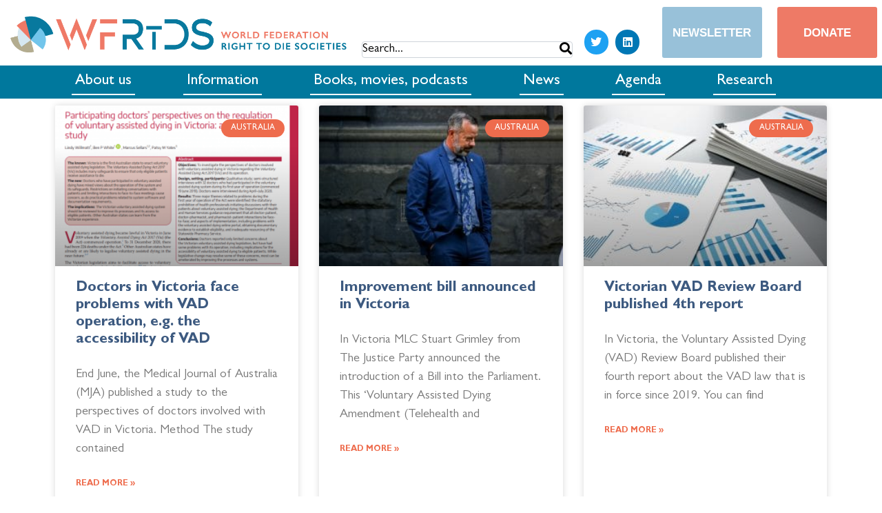

--- FILE ---
content_type: text/css
request_url: https://wfrtds.org/wp-content/plugins/country-flag/_inc/flag.css?ver=6.8.3
body_size: 59
content:
.flag-button{
    display:flex;
    flex-direction: column;
    align-items: center ;
}

.flag-button img{
    max-width:150px;
    height:auto;
}

--- FILE ---
content_type: text/css
request_url: https://wfrtds.org/wp-content/plugins/elementor/assets/css/widget-menu-anchor.min.css?ver=3.25.11
body_size: 19
content:
/*! elementor - v3.25.0 - 10-12-2024 */
body.elementor-page .elementor-widget-menu-anchor{margin-bottom:0}

--- FILE ---
content_type: text/css
request_url: https://wfrtds.org/wp-content/uploads/elementor/css/post-2126.css?ver=1755705376
body_size: 602
content:
.elementor-kit-2126{--e-global-color-primary:#3D5A80;--e-global-color-secondary:#98C1D9;--e-global-color-text:#293241;--e-global-color-accent:#EE6C4D;--e-global-color-d5287cf:#FFFFFF;--e-global-color-952d178:#EE7A66;--e-global-color-d93b3ba:#B3AB8F;--e-global-color-05567b0:#D5E6ED;--e-global-color-9302209:#00789D;--e-global-color-64be85e:#74C4E8;--e-global-color-0fb1e27:#EEBCB3;--e-global-color-325d1b7:#40C73C;--e-global-typography-primary-font-family:"Gill Sans";--e-global-typography-primary-font-weight:bold;--e-global-typography-primary-font-style:normal;--e-global-typography-secondary-font-family:"Gill Sans";--e-global-typography-secondary-font-weight:500;--e-global-typography-secondary-font-style:normal;--e-global-typography-text-font-family:"Gill Sans";--e-global-typography-text-font-size:18px;--e-global-typography-text-font-weight:400;--e-global-typography-accent-font-family:"Gill Sans";--e-global-typography-accent-font-weight:500;color:#173E43;font-family:"Gill Sans", Sans-serif;font-size:18px;font-weight:400;}.elementor-kit-2126 e-page-transition{background-color:#FFBC7D;}.elementor-kit-2126 h1{color:#173E43;}.elementor-section.elementor-section-boxed > .elementor-container{max-width:1140px;}.e-con{--container-max-width:1140px;}.elementor-widget:not(:last-child){margin-block-end:20px;}.elementor-element{--widgets-spacing:20px 20px;}{}h1.entry-title{display:var(--page-title-display);}@media(max-width:1024px){.elementor-section.elementor-section-boxed > .elementor-container{max-width:1024px;}.e-con{--container-max-width:1024px;}}@media(max-width:767px){.elementor-section.elementor-section-boxed > .elementor-container{max-width:767px;}.e-con{--container-max-width:767px;}}/* Start Custom Fonts CSS */@font-face {
	font-family: 'Gill Sans';
	font-style: normal;
	font-weight: normal;
	font-display: auto;
	src: url('https://wfrtds.org/wp-content/uploads/2020/10/GillSans.woff2') format('woff2'),
		url('https://wfrtds.org/wp-content/uploads/2020/10/Gill-Sans.woff') format('woff'),
		url('https://wfrtds.org/wp-content/uploads/2020/10/Gill-Sans.ttf') format('truetype');
}
@font-face {
	font-family: 'Gill Sans';
	font-style: normal;
	font-weight: bold;
	font-display: auto;
	src: url('https://wfrtds.org/wp-content/uploads/2020/10/GillSansBold.woff2') format('woff2'),
		url('https://wfrtds.org/wp-content/uploads/2020/10/Gill-Sans-Bold.woff') format('woff'),
		url('https://wfrtds.org/wp-content/uploads/2020/10/Gill-Sans-Bold.ttf') format('truetype');
}
@font-face {
	font-family: 'Gill Sans';
	font-style: normal;
	font-weight: 500;
	font-display: auto;
	src: url('https://wfrtds.org/wp-content/uploads/2020/10/GillSansMedium.woff2') format('woff2'),
		url('https://wfrtds.org/wp-content/uploads/2020/10/Gill-Sans-Medium.woff') format('woff'),
		url('https://wfrtds.org/wp-content/uploads/2020/10/Gill-Sans-Medium.ttf') format('truetype');
}
/* End Custom Fonts CSS */

--- FILE ---
content_type: text/css
request_url: https://wfrtds.org/wp-content/uploads/elementor/css/post-2178.css?ver=1755705376
body_size: 2457
content:
.elementor-2178 .elementor-element.elementor-element-724c5a01 .elementor-repeater-item-9a9d3fe.jet-parallax-section__layout .jet-parallax-section__image{background-size:auto;}.elementor-2178 .elementor-element.elementor-element-6cb41f14:not(.elementor-motion-effects-element-type-background) > .elementor-widget-wrap, .elementor-2178 .elementor-element.elementor-element-6cb41f14 > .elementor-widget-wrap > .elementor-motion-effects-container > .elementor-motion-effects-layer{background-color:var( --e-global-color-d5287cf );}.elementor-bc-flex-widget .elementor-2178 .elementor-element.elementor-element-6cb41f14.elementor-column:not(.raven-column-flex-vertical) .elementor-widget-wrap{align-items:center;}.elementor-2178 .elementor-element.elementor-element-6cb41f14.elementor-column.elementor-element[data-element_type="column"]:not(.raven-column-flex-vertical) > .elementor-widget-wrap.elementor-element-populated{align-content:center;align-items:center;}.elementor-2178 .elementor-element.elementor-element-6cb41f14.elementor-column.elementor-element[data-element_type="column"].raven-column-flex-vertical > .elementor-widget-wrap.elementor-element-populated{justify-content:center;}.elementor-2178 .elementor-element.elementor-element-6cb41f14 > .elementor-widget-wrap > .elementor-widget:not(.elementor-widget__width-auto):not(.elementor-widget__width-initial):not(:last-child):not(.elementor-absolute){margin-bottom:0px;}.elementor-2178 .elementor-element.elementor-element-6cb41f14 > .elementor-element-populated{transition:background 0.3s, border 0.3s, border-radius 0.3s, box-shadow 0.3s;}.elementor-2178 .elementor-element.elementor-element-6cb41f14 > .elementor-element-populated > .elementor-background-overlay{transition:background 0.3s, border-radius 0.3s, opacity 0.3s;}.elementor-2178 .elementor-element.elementor-element-93f9552 > .elementor-widget-container{margin:0px 0px 0px 0px;padding:0px 0px 0px 0px;}.elementor-2178 .elementor-element.elementor-element-93f9552 .raven-site-logo img, .elementor-2178 .elementor-element.elementor-element-93f9552 .raven-site-logo svg{width:500px;max-width:100%;}.elementor-2178 .elementor-element.elementor-element-93f9552 .raven-site-logo{text-align:left;}.elementor-2178 .elementor-element.elementor-element-35e7028:not(.elementor-motion-effects-element-type-background) > .elementor-widget-wrap, .elementor-2178 .elementor-element.elementor-element-35e7028 > .elementor-widget-wrap > .elementor-motion-effects-container > .elementor-motion-effects-layer{background-color:var( --e-global-color-d5287cf );}.elementor-2178 .elementor-element.elementor-element-35e7028 > .elementor-widget-wrap > .elementor-widget:not(.elementor-widget__width-auto):not(.elementor-widget__width-initial):not(:last-child):not(.elementor-absolute){margin-bottom:0px;}.elementor-2178 .elementor-element.elementor-element-35e7028 > .elementor-element-populated{transition:background 0.3s, border 0.3s, border-radius 0.3s, box-shadow 0.3s;margin:0px 0px 0px 0px;--e-column-margin-right:0px;--e-column-margin-left:0px;padding:31px 0px 0px 0px;}.elementor-2178 .elementor-element.elementor-element-35e7028 > .elementor-element-populated > .elementor-background-overlay{transition:background 0.3s, border-radius 0.3s, opacity 0.3s;}.elementor-widget-raven-search-form .raven-search-form-input{font-family:var( --e-global-typography-text-font-family ), Sans-serif;font-size:var( --e-global-typography-text-font-size );font-weight:var( --e-global-typography-text-font-weight );}.elementor-2178 .elementor-element.elementor-element-d6ef1bc > .elementor-widget-container{margin:17px 7px 0px 0px;}.elementor-2178 .elementor-element.elementor-element-d6ef1bc .raven-search-form-input{font-family:"Gill Sans", Sans-serif;font-size:18px;font-weight:400;}.elementor-2178 .elementor-element.elementor-element-d6ef1bc .raven-search-form-input, .elementor-2178 .elementor-element.elementor-element-d6ef1bc .raven-search-form-button{padding:0px 0px 0px 0px;}.elementor-2178 .elementor-element.elementor-element-d6ef1bc .raven-search-form-container{justify-content:flex-start;}.elementor-2178 .elementor-element.elementor-element-d6ef1bc .raven-search-form-inner{background-color:var( --e-global-color-d5287cf );}.elementor-2178 .elementor-element.elementor-element-0d0002f:not(.elementor-motion-effects-element-type-background) > .elementor-widget-wrap, .elementor-2178 .elementor-element.elementor-element-0d0002f > .elementor-widget-wrap > .elementor-motion-effects-container > .elementor-motion-effects-layer{background-color:var( --e-global-color-d5287cf );}.elementor-2178 .elementor-element.elementor-element-0d0002f > .elementor-element-populated{transition:background 0.3s, border 0.3s, border-radius 0.3s, box-shadow 0.3s;}.elementor-2178 .elementor-element.elementor-element-0d0002f > .elementor-element-populated > .elementor-background-overlay{transition:background 0.3s, border-radius 0.3s, opacity 0.3s;}.elementor-2178 .elementor-element.elementor-element-cfd1336{--grid-template-columns:repeat(0, auto);--icon-size:16px;--grid-column-gap:10px;--grid-row-gap:0px;}.elementor-2178 .elementor-element.elementor-element-cfd1336 .elementor-widget-container{text-align:left;}.elementor-2178 .elementor-element.elementor-element-cfd1336 > .elementor-widget-container{padding:27px 0px 0px 0px;}.elementor-2178 .elementor-element.elementor-element-cfd1336 .elementor-social-icon{--icon-padding:0.6em;}.elementor-2178 .elementor-element.elementor-element-985f519:not(.elementor-motion-effects-element-type-background) > .elementor-widget-wrap, .elementor-2178 .elementor-element.elementor-element-985f519 > .elementor-widget-wrap > .elementor-motion-effects-container > .elementor-motion-effects-layer{background-color:var( --e-global-color-d5287cf );}.elementor-2178 .elementor-element.elementor-element-985f519 > .elementor-element-populated{transition:background 0.3s, border 0.3s, border-radius 0.3s, box-shadow 0.3s;}.elementor-2178 .elementor-element.elementor-element-985f519 > .elementor-element-populated > .elementor-background-overlay{transition:background 0.3s, border-radius 0.3s, opacity 0.3s;}.elementor-widget-raven-button a.raven-button .button-text, .elementor-widget-raven-button .raven-button .button-text{font-family:var( --e-global-typography-accent-font-family ), Sans-serif;font-weight:var( --e-global-typography-accent-font-weight );}.elementor-widget-raven-button a.raven-button .button-subtext, .elementor-widget-raven-button .raven-button .button-subtext{font-family:var( --e-global-typography-accent-font-family ), Sans-serif;font-weight:var( --e-global-typography-accent-font-weight );}.elementor-2178 .elementor-element.elementor-element-ba218e5 > .elementor-widget-container{margin:0px 0px 0px 11px;}.elementor-2178 .elementor-element.elementor-element-ba218e5 a.raven-button{width:145px;height:74px;border-color:rgba(34, 34, 34, 0);}.elementor-2178 .elementor-element.elementor-element-ba218e5 .raven-button{width:145px;height:74px;border-color:rgba(34, 34, 34, 0);}.elementor-2178 .elementor-element.elementor-element-ba218e5 a.raven-button .button-text{color:#FFFFFF;}.elementor-2178 .elementor-element.elementor-element-ba218e5 .raven-button .button-text{color:#FFFFFF;}.elementor-2178 .elementor-element.elementor-element-ba218e5 .raven-button-icon{color:#FFFFFF;}.elementor-2178 .elementor-element.elementor-element-ba218e5 .raven-button-icon i{color:#FFFFFF;}.elementor-2178 .elementor-element.elementor-element-ba218e5 .raven-button-icon svg{fill:#FFFFFF;}.elementor-2178 .elementor-element.elementor-element-ba218e5 a.raven-button, .elementor-2178 .elementor-element.elementor-element-ba218e5 .raven-button, .elementor-2178 .elementor-element.elementor-element-ba218e5 .raven-button-widget-normal-effect-blink:after{background-color:var( --e-global-color-secondary );background-image:var( --e-global-color-secondary );}.elementor-2178 .elementor-element.elementor-element-ba218e5 a.raven-button:not(:hover), .elementor-2178 .elementor-element.elementor-element-ba218e5 .raven-button:not(:hover){border-style:solid;border-width:1px 1px 1px 1px;}.elementor-2178 .elementor-element.elementor-element-ba218e5 .raven-button .raven-button-overlay:before{background-color:var( --e-global-color-secondary );background-image:var( --e-global-color-secondary );}.elementor-2178 .elementor-element.elementor-element-ba218e5 a.raven-button .button-text, .elementor-2178 .elementor-element.elementor-element-ba218e5 .raven-button .button-text{font-family:"Tahoma", Sans-serif;font-size:17px;font-weight:bold;text-transform:uppercase;}.elementor-2178 .elementor-element.elementor-element-766e8e9:not(.elementor-motion-effects-element-type-background) > .elementor-widget-wrap, .elementor-2178 .elementor-element.elementor-element-766e8e9 > .elementor-widget-wrap > .elementor-motion-effects-container > .elementor-motion-effects-layer{background-color:var( --e-global-color-d5287cf );}.elementor-2178 .elementor-element.elementor-element-766e8e9 > .elementor-element-populated{transition:background 0.3s, border 0.3s, border-radius 0.3s, box-shadow 0.3s;}.elementor-2178 .elementor-element.elementor-element-766e8e9 > .elementor-element-populated > .elementor-background-overlay{transition:background 0.3s, border-radius 0.3s, opacity 0.3s;}.elementor-2178 .elementor-element.elementor-element-5a09fa64:hover .elementor-widget-container{background-color:var( --e-global-color-952d178 );}.elementor-2178 .elementor-element.elementor-element-5a09fa64 > .elementor-widget-container{margin:0px 0px 0px 11px;}.elementor-2178 .elementor-element.elementor-element-5a09fa64 a.raven-button{width:145px;height:74px;border-color:rgba(34, 34, 34, 0);}.elementor-2178 .elementor-element.elementor-element-5a09fa64 .raven-button{width:145px;height:74px;border-color:rgba(34, 34, 34, 0);}.elementor-2178 .elementor-element.elementor-element-5a09fa64 a.raven-button .button-text{color:#FFFFFF;}.elementor-2178 .elementor-element.elementor-element-5a09fa64 .raven-button .button-text{color:#FFFFFF;}.elementor-2178 .elementor-element.elementor-element-5a09fa64 .raven-button-icon{color:#FFFFFF;}.elementor-2178 .elementor-element.elementor-element-5a09fa64 .raven-button-icon i{color:#FFFFFF;}.elementor-2178 .elementor-element.elementor-element-5a09fa64 .raven-button-icon svg{fill:#FFFFFF;}.elementor-2178 .elementor-element.elementor-element-5a09fa64 a.raven-button, .elementor-2178 .elementor-element.elementor-element-5a09fa64 .raven-button, .elementor-2178 .elementor-element.elementor-element-5a09fa64 .raven-button-widget-normal-effect-blink:after{background-color:var( --e-global-color-952d178 );background-image:var( --e-global-color-952d178 );}.elementor-2178 .elementor-element.elementor-element-5a09fa64 a.raven-button:not(:hover), .elementor-2178 .elementor-element.elementor-element-5a09fa64 .raven-button:not(:hover){border-style:solid;border-width:1px 1px 1px 1px;}.elementor-2178 .elementor-element.elementor-element-5a09fa64 .raven-button .raven-button-overlay:before{background-color:var( --e-global-color-952d178 );background-image:var( --e-global-color-952d178 );}.elementor-2178 .elementor-element.elementor-element-5a09fa64 a.raven-button .button-text, .elementor-2178 .elementor-element.elementor-element-5a09fa64 .raven-button .button-text{font-family:"Tahoma", Sans-serif;font-size:17px;font-weight:bold;text-transform:uppercase;}.elementor-2178 .elementor-element.elementor-element-724c5a01 > .elementor-container{max-width:1300px;min-height:90px;}.elementor-2178 .elementor-element.elementor-element-724c5a01{transition:background 0.3s, border 0.3s, border-radius 0.3s, box-shadow 0.3s;}.elementor-2178 .elementor-element.elementor-element-724c5a01 > .elementor-background-overlay{transition:background 0.3s, border-radius 0.3s, opacity 0.3s;}.elementor-2178 .elementor-element.elementor-element-8aec4ad .elementor-repeater-item-dd3ee1d.jet-parallax-section__layout .jet-parallax-section__image{background-size:auto;}.elementor-2178 .elementor-element.elementor-element-8bacdbb.elementor-column > .elementor-widget-wrap{justify-content:center;}.elementor-2178 .elementor-element.elementor-element-8bacdbb.elementor-column.raven-column-flex-vertical > .elementor-widget-wrap{align-content:center;align-items:center;flex-wrap:wrap;}.elementor-2178 .elementor-element.elementor-element-8bacdbb > .elementor-widget-wrap > .elementor-widget:not(.elementor-widget__width-auto):not(.elementor-widget__width-initial):not(:last-child):not(.elementor-absolute){margin-bottom:0px;}.elementor-2178 .elementor-element.elementor-element-8bacdbb > .elementor-element-populated{margin:5px 5px 5px 5px;--e-column-margin-right:5px;--e-column-margin-left:5px;padding:0px 0px 0px 0px;}.elementor-widget-raven-nav-menu .raven-nav-menu-main .raven-nav-menu > li > a.raven-menu-item{font-family:var( --e-global-typography-text-font-family ), Sans-serif;font-size:var( --e-global-typography-text-font-size );font-weight:var( --e-global-typography-text-font-weight );color:var( --e-global-color-text );}.elementor-widget-raven-nav-menu .raven-nav-menu-main .raven-nav-menu > li:not(.current-menu-parent):not(.current-menu-ancestor) > a.raven-menu-item:hover:not(.raven-menu-item-active), .elementor-widget-raven-nav-menu .raven-nav-menu-main .raven-nav-menu > li:not(.current-menu-parent):not(.current-menu-ancestor) > a.highlighted:not(.raven-menu-item-active){color:var( --e-global-color-accent );}.elementor-widget-raven-nav-menu .raven-nav-menu-main .raven-nav-menu > li > a.raven-menu-item-active, .elementor-widget-raven-nav-menu .raven-nav-menu-main .raven-nav-menu > li.current-menu-parent > a, .elementor-widget-raven-nav-menu .raven-nav-menu-main .raven-nav-menu > li.current-menu-ancestor > a{color:var( --e-global-color-accent );}.elementor-widget-raven-nav-menu .raven-nav-menu-main .raven-submenu > li > a.raven-submenu-item{font-family:var( --e-global-typography-text-font-family ), Sans-serif;font-size:var( --e-global-typography-text-font-size );font-weight:var( --e-global-typography-text-font-weight );color:var( --e-global-color-text );}.elementor-widget-raven-nav-menu .raven-nav-menu-main .raven-submenu > li:not(.current-menu-parent):not(.current-menu-ancestor) > a.raven-submenu-item:hover:not(.raven-menu-item-active), .elementor-widget-raven-nav-menu .raven-nav-menu-main .raven-submenu > li:not(.current-menu-parent):not(.current-menu-ancestor) > a.highlighted:not(.raven-menu-item-active){color:var( --e-global-color-accent );}.elementor-widget-raven-nav-menu .raven-nav-menu-main .raven-submenu > li > a.raven-menu-item-active, .elementor-widget-raven-nav-menu .raven-nav-menu-main .raven-submenu > li.current-menu-parent > a, .elementor-widget-raven-nav-menu .raven-nav-menu-main .raven-submenu > li.current-menu-ancestor > a{color:var( --e-global-color-accent );}.elementor-widget-raven-nav-menu .raven-nav-menu-mobile .raven-nav-menu li > a{font-family:var( --e-global-typography-text-font-family ), Sans-serif;font-size:var( --e-global-typography-text-font-size );font-weight:var( --e-global-typography-text-font-weight );color:var( --e-global-color-text );}.elementor-widget-raven-nav-menu .raven-nav-menu-mobile .raven-nav-menu li > a:hover{color:var( --e-global-color-accent );}.elementor-widget-raven-nav-menu .raven-nav-menu-mobile .raven-nav-menu li > a.raven-menu-item-active, .elementor-widget-raven-nav-menu .raven-nav-menu-mobile .raven-nav-menu li > a:active, .elementor-widget-raven-nav-menu .raven-nav-menu-mobile .raven-nav-menu > li.current-menu-ancestor > a.raven-menu-item, .elementor-widget-raven-nav-menu li.menu-item.current-menu-ancestor > a.raven-submenu-item.has-submenu{color:var( --e-global-color-accent );}.elementor-widget-raven-nav-menu .raven-nav-menu-toggle-button{color:var( --e-global-color-secondary );}.elementor-widget-raven-nav-menu .raven-nav-menu-toggle-button svg{fill:var( --e-global-color-secondary );}.elementor-widget-raven-nav-menu .hamburger-inner, .elementor-widget-raven-nav-menu .hamburger-inner::after, .elementor-widget-raven-nav-menu .hamburger-inner::before{background-color:var( --e-global-color-secondary );}.elementor-widget-raven-nav-menu .raven-nav-menu-toggle-button:hover{color:var( --e-global-color-accent );}.elementor-widget-raven-nav-menu .raven-nav-menu-toggle-button:hover svg{fill:var( --e-global-color-accent );}.elementor-widget-raven-nav-menu .raven-nav-menu-toggle-button:hover .hamburger-inner, .elementor-widget-raven-nav-menu .raven-nav-menu-toggle-button:hover  .hamburger-inner::after, .elementor-widget-raven-nav-menu .raven-nav-menu-toggle-button:hover  .hamburger-inner::before{background-color:var( --e-global-color-accent );}.elementor-2178 .elementor-element.elementor-element-7b0a0c3c .raven-nav-menu-mobile{background-color:#eeeeee;}.elementor-2178 .elementor-element.elementor-element-7b0a0c3c > .elementor-widget-container{margin:0px 50px 0px 0px;}.elementor-2178 .elementor-element.elementor-element-7b0a0c3c .raven-nav-menu-main .raven-nav-menu > li > a.raven-menu-item{font-family:"Gill Sans", Sans-serif;font-size:22px;font-weight:500;text-transform:none;padding:5px 5px 5px 5px;color:var( --e-global-color-d5287cf );border-color:var( --e-global-color-d5287cf );border-style:solid;border-width:0px 0px 2px 0px;}.elementor-2178 .elementor-element.elementor-element-7b0a0c3c .raven-nav-menu-horizontal .raven-nav-menu > li:not(:last-child){margin-right:70px;}.elementor-2178 .elementor-element.elementor-element-7b0a0c3c .raven-nav-menu-vertical .raven-nav-menu > li:not(:last-child){margin-bottom:70px;}.elementor-2178 .elementor-element.elementor-element-7b0a0c3c .raven-nav-menu-main .raven-nav-menu > li:not(.current-menu-parent):not(.current-menu-ancestor) > a.raven-menu-item:hover:not(.raven-menu-item-active), .elementor-2178 .elementor-element.elementor-element-7b0a0c3c .raven-nav-menu-main .raven-nav-menu > li:not(.current-menu-parent):not(.current-menu-ancestor) > a.highlighted:not(.raven-menu-item-active){color:#000000;border-color:#000000;border-style:solid;border-width:0px 0px 2px 0px;}.elementor-2178 .elementor-element.elementor-element-7b0a0c3c .raven-nav-menu-main .raven-nav-menu > li > a.raven-menu-item-active, .elementor-2178 .elementor-element.elementor-element-7b0a0c3c .raven-nav-menu-main .raven-nav-menu > li.current-menu-parent > a, .elementor-2178 .elementor-element.elementor-element-7b0a0c3c .raven-nav-menu-main .raven-nav-menu > li.current-menu-ancestor > a{color:var( --e-global-color-accent );background-color:rgba(241,201,186,0);border-color:rgba(0,0,0,0);border-style:solid;border-width:0px 0px 2px 0px;}.elementor-2178 .elementor-element.elementor-element-7b0a0c3c .raven-nav-menu-main .raven-submenu > li > a.raven-submenu-item{font-family:"Gill Sans", Sans-serif;font-size:20px;font-weight:500;color:var( --e-global-color-text );background-color:var( --e-global-color-d5287cf );}.elementor-2178 .elementor-element.elementor-element-7b0a0c3c .raven-nav-menu-main .raven-submenu > li:not(:last-child){border-bottom-width:1px;}.elementor-2178 .elementor-element.elementor-element-7b0a0c3c .raven-nav-menu-main .raven-submenu{box-shadow:0px 0px 10px 0px rgba(0,0,0,0.5);background-color:var( --e-global-color-d5287cf );}.elementor-2178 .elementor-element.elementor-element-7b0a0c3c .raven-nav-menu-main .raven-submenu > li:not(.current-menu-parent):not(.current-menu-ancestor) > a.raven-submenu-item:hover:not(.raven-menu-item-active), .elementor-2178 .elementor-element.elementor-element-7b0a0c3c .raven-nav-menu-main .raven-submenu > li:not(.current-menu-parent):not(.current-menu-ancestor) > a.highlighted:not(.raven-menu-item-active){color:#3FB0AC;}.elementor-2178 .elementor-element.elementor-element-7b0a0c3c .raven-nav-menu-main .raven-submenu > li > a.raven-menu-item-active, .elementor-2178 .elementor-element.elementor-element-7b0a0c3c .raven-nav-menu-main .raven-submenu > li.current-menu-parent > a, .elementor-2178 .elementor-element.elementor-element-7b0a0c3c .raven-nav-menu-main .raven-submenu > li.current-menu-ancestor > a{color:#3FB0AC;}.elementor-2178 .elementor-element.elementor-element-7b0a0c3c .raven-menu-item i._mi{font-size:0px !important;}.elementor-2178 .elementor-element.elementor-element-7b0a0c3c .raven-submenu-item i._mi{font-size:0px !important;}.elementor-2178 .elementor-element.elementor-element-7b0a0c3c .raven-menu-item .sub-arrow svg{width:0px !important;height:0px !important;}.elementor-2178 .elementor-element.elementor-element-7b0a0c3c .raven-nav-menu-mobile .raven-nav-menu li > a{font-size:28px;text-transform:uppercase;padding:30px 0px 30px 30px;color:#000000;}.elementor-2178 .elementor-element.elementor-element-7b0a0c3c .raven-nav-menu-mobile .raven-nav-menu li:not(:last-child){border-bottom-style:solid;border-color:#dddddd;border-bottom-width:1px;}.elementor-2178 .elementor-element.elementor-element-7b0a0c3c .raven-nav-menu-mobile .raven-submenu{border-top-style:solid;border-color:#dddddd;border-top-width:1px;}.elementor-2178 .elementor-element.elementor-element-7b0a0c3c .raven-nav-menu-mobile .raven-nav-menu li > a:hover{color:#000000;background-color:#dddddd;}.elementor-2178 .elementor-element.elementor-element-7b0a0c3c .raven-nav-menu-toggle-button{font-size:24px;color:#000000;}.elementor-2178 .elementor-element.elementor-element-7b0a0c3c .raven-nav-menu-custom-icon svg{width:24px;}.elementor-2178 .elementor-element.elementor-element-7b0a0c3c .hamburger .hamburger-box{width:24px;}.elementor-2178 .elementor-element.elementor-element-7b0a0c3c .hamburger-box{height:calc(((24px/8) * 3) + calc((24px/4) * 2));}.elementor-2178 .elementor-element.elementor-element-7b0a0c3c .hamburger-box .hamburger-inner{margin-top:calc((24px/8) / -2);}.elementor-2178 .elementor-element.elementor-element-7b0a0c3c .hamburger-inner{width:24px;}.elementor-2178 .elementor-element.elementor-element-7b0a0c3c .hamburger-inner::before{width:24px;}.elementor-2178 .elementor-element.elementor-element-7b0a0c3c .hamburger-inner::after{width:24px;}.elementor-2178 .elementor-element.elementor-element-7b0a0c3c .hamburger-inner, .elementor-2178 .elementor-element.elementor-element-7b0a0c3c .hamburger-inner::before, .elementor-2178 .elementor-element.elementor-element-7b0a0c3c .hamburger-inner::after{height:calc(24px / 8);}.elementor-2178 .elementor-element.elementor-element-7b0a0c3c .hamburger:not(.is-active) .hamburger-inner::before{top:calc(((24px/8) + calc(24px/4)) * -1);}.elementor-2178 .elementor-element.elementor-element-7b0a0c3c .hamburger:not(.is-active) .hamburger-inner::after{bottom:calc(((24px/8) + calc(24px/4)) * -1);}.elementor-2178 .elementor-element.elementor-element-7b0a0c3c .raven-nav-menu-toggle{text-align:right;}.elementor-2178 .elementor-element.elementor-element-7b0a0c3c .raven-nav-menu-toggle-button svg{fill:#000000;}.elementor-2178 .elementor-element.elementor-element-7b0a0c3c .hamburger-inner, .elementor-2178 .elementor-element.elementor-element-7b0a0c3c .hamburger-inner::after, .elementor-2178 .elementor-element.elementor-element-7b0a0c3c .hamburger-inner::before{background-color:#000000;}.elementor-2178 .elementor-element.elementor-element-7b0a0c3c .raven-nav-menu-toggle-button:hover{color:#aaaaaa;}.elementor-2178 .elementor-element.elementor-element-7b0a0c3c .raven-nav-menu-toggle-button:hover svg{fill:#aaaaaa;}.elementor-2178 .elementor-element.elementor-element-7b0a0c3c .raven-nav-menu-toggle-button:hover .hamburger-inner, .elementor-2178 .elementor-element.elementor-element-7b0a0c3c .raven-nav-menu-toggle-button:hover  .hamburger-inner::after, .elementor-2178 .elementor-element.elementor-element-7b0a0c3c .raven-nav-menu-toggle-button:hover  .hamburger-inner::before{background-color:#aaaaaa;}.elementor-2178 .elementor-element.elementor-element-8aec4ad:not(.elementor-motion-effects-element-type-background), .elementor-2178 .elementor-element.elementor-element-8aec4ad > .elementor-motion-effects-container > .elementor-motion-effects-layer{background-color:var( --e-global-color-9302209 );}.elementor-2178 .elementor-element.elementor-element-8aec4ad > .elementor-container{max-width:1600px;}.elementor-2178 .elementor-element.elementor-element-8aec4ad{transition:background 0.3s, border 0.3s, border-radius 0.3s, box-shadow 0.3s;}.elementor-2178 .elementor-element.elementor-element-8aec4ad > .elementor-background-overlay{transition:background 0.3s, border-radius 0.3s, opacity 0.3s;}.elementor-theme-builder-content-area{height:400px;}.elementor-location-header:before, .elementor-location-footer:before{content:"";display:table;clear:both;}@media(min-width:768px){.elementor-2178 .elementor-element.elementor-element-6cb41f14{width:41%;}.elementor-2178 .elementor-element.elementor-element-35e7028{width:24.46%;}.elementor-2178 .elementor-element.elementor-element-0d0002f{width:7.953%;}.elementor-2178 .elementor-element.elementor-element-985f519{width:13.079%;}.elementor-2178 .elementor-element.elementor-element-766e8e9{width:13.462%;}.elementor-2178 .elementor-element.elementor-element-8bacdbb{width:100%;}}@media(max-width:1024px){.elementor-2178 .elementor-element.elementor-element-93f9552 > .elementor-widget-container{margin:0px -166px 0px 0px;}.elementor-2178 .elementor-element.elementor-element-93f9552 .raven-site-logo img, .elementor-2178 .elementor-element.elementor-element-93f9552 .raven-site-logo svg{max-width:63%;}.elementor-widget-raven-search-form .raven-search-form-input{font-size:var( --e-global-typography-text-font-size );}.elementor-2178 .elementor-element.elementor-element-ba218e5 a.raven-button{width:120px;height:77px;}.elementor-2178 .elementor-element.elementor-element-ba218e5 .raven-button{width:120px;height:77px;}.elementor-2178 .elementor-element.elementor-element-ba218e5 a.raven-button .button-text, .elementor-2178 .elementor-element.elementor-element-ba218e5 .raven-button .button-text{font-size:15px;}.elementor-2178 .elementor-element.elementor-element-5a09fa64 a.raven-button{width:120px;}.elementor-2178 .elementor-element.elementor-element-5a09fa64 .raven-button{width:120px;}.elementor-2178 .elementor-element.elementor-element-5a09fa64 a.raven-button .button-text, .elementor-2178 .elementor-element.elementor-element-5a09fa64 .raven-button .button-text{font-size:15px;}.elementor-widget-raven-nav-menu .raven-nav-menu-main .raven-nav-menu > li > a.raven-menu-item{font-size:var( --e-global-typography-text-font-size );}.elementor-widget-raven-nav-menu .raven-nav-menu-main .raven-submenu > li > a.raven-submenu-item{font-size:var( --e-global-typography-text-font-size );}.elementor-widget-raven-nav-menu .raven-nav-menu-mobile .raven-nav-menu li > a{font-size:var( --e-global-typography-text-font-size );}.elementor-2178 .elementor-element.elementor-element-7b0a0c3c .raven-nav-menu-mobile .raven-nav-menu li > a{font-size:16px;letter-spacing:2px;padding:20px 20px 20px 20px;}}@media(max-width:767px){.elementor-widget-raven-search-form .raven-search-form-input{font-size:var( --e-global-typography-text-font-size );}.elementor-2178 .elementor-element.elementor-element-cfd1336{--grid-row-gap:3px;}.elementor-2178 .elementor-element.elementor-element-724c5a01 > .elementor-container{min-height:70px;}.elementor-widget-raven-nav-menu .raven-nav-menu-main .raven-nav-menu > li > a.raven-menu-item{font-size:var( --e-global-typography-text-font-size );}.elementor-widget-raven-nav-menu .raven-nav-menu-main .raven-submenu > li > a.raven-submenu-item{font-size:var( --e-global-typography-text-font-size );}.elementor-widget-raven-nav-menu .raven-nav-menu-mobile .raven-nav-menu li > a{font-size:var( --e-global-typography-text-font-size );}.elementor-2178 .elementor-element.elementor-element-7b0a0c3c > .elementor-widget-container{margin:0px 0px 0px 0px;}.elementor-2178 .elementor-element.elementor-element-7b0a0c3c .raven-nav-menu-mobile .raven-nav-menu li > a{padding:15px 15px 15px 15px;}}/* Start JX Custom Fonts CSS *//* End JX Custom Fonts CSS */
/* Start JX Custom Fonts CSS *//* End JX Custom Fonts CSS */
/* Start JX Custom Fonts CSS *//* End JX Custom Fonts CSS */
/* Start JX Custom Fonts CSS *//* End JX Custom Fonts CSS */
/* Start JX Custom Fonts CSS *//* End JX Custom Fonts CSS */
/* Start JX Custom Fonts CSS *//* End JX Custom Fonts CSS */
/* Start JX Custom Fonts CSS *//* End JX Custom Fonts CSS */
/* Start JX Custom Fonts CSS *//* End JX Custom Fonts CSS */
/* Start JX Custom Fonts CSS *//* End JX Custom Fonts CSS */
/* Start JX Custom Fonts CSS *//* End JX Custom Fonts CSS */

--- FILE ---
content_type: text/css
request_url: https://wfrtds.org/wp-content/uploads/elementor/css/post-2273.css?ver=1763079763
body_size: 2300
content:
.elementor-2273 .elementor-element.elementor-element-327f84cb .elementor-repeater-item-4f200c9.jet-parallax-section__layout .jet-parallax-section__image{background-size:auto;}.elementor-2273 .elementor-element.elementor-element-5da06217 > .elementor-widget-wrap > .elementor-widget:not(.elementor-widget__width-auto):not(.elementor-widget__width-initial):not(:last-child):not(.elementor-absolute){margin-bottom:3px;}.elementor-2273 .elementor-element.elementor-element-5da06217 > .elementor-element-populated{margin:0px 0px 0px 34px;--e-column-margin-right:0px;--e-column-margin-left:34px;}.elementor-widget-heading .elementor-heading-title{color:var( --e-global-color-primary );font-family:var( --e-global-typography-primary-font-family ), Sans-serif;font-weight:var( --e-global-typography-primary-font-weight );font-style:var( --e-global-typography-primary-font-style );}.elementor-2273 .elementor-element.elementor-element-751add7{text-align:left;}.elementor-2273 .elementor-element.elementor-element-751add7 .elementor-heading-title{color:#ffffff;font-size:18px;font-weight:500;}.elementor-widget-raven-form .raven-field-label{font-family:var( --e-global-typography-text-font-family ), Sans-serif;font-size:var( --e-global-typography-text-font-size );font-weight:var( --e-global-typography-text-font-weight );}.elementor-widget-raven-form .raven-field-type-html{color:var( --e-global-color-text );font-family:var( --e-global-typography-text-font-family ), Sans-serif;font-size:var( --e-global-typography-text-font-size );font-weight:var( --e-global-typography-text-font-weight );}.elementor-widget-raven-form .raven-field::placeholder{font-family:var( --e-global-typography-text-font-family ), Sans-serif;font-size:var( --e-global-typography-text-font-size );font-weight:var( --e-global-typography-text-font-weight );}.elementor-widget-raven-form .raven-field{font-family:var( --e-global-typography-text-font-family ), Sans-serif;font-size:var( --e-global-typography-text-font-size );font-weight:var( --e-global-typography-text-font-weight );}.elementor-widget-raven-form .raven-field:focus::placeholder{font-family:var( --e-global-typography-text-font-family ), Sans-serif;font-size:var( --e-global-typography-text-font-size );font-weight:var( --e-global-typography-text-font-weight );}.elementor-widget-raven-form .raven-field:focus{font-family:var( --e-global-typography-text-font-family ), Sans-serif;font-size:var( --e-global-typography-text-font-size );font-weight:var( --e-global-typography-text-font-weight );}.elementor-widget-raven-form .raven-field-type-checkbox .raven-field-subgroup:not(.raven-login-forget-password-wrapper) .raven-field-label,.elementor-widget-raven-form .raven-field-type-acceptance .raven-field-subgroup .raven-field-label{font-family:var( --e-global-typography-text-font-family ), Sans-serif;font-size:var( --e-global-typography-text-font-size );font-weight:var( --e-global-typography-text-font-weight );}.elementor-widget-raven-form .raven-field-type-radio .raven-field-subgroup .raven-field-label{font-family:var( --e-global-typography-text-font-family ), Sans-serif;font-size:var( --e-global-typography-text-font-size );font-weight:var( --e-global-typography-text-font-weight );}.elementor-widget-raven-form .raven-submit-button, .elementor-widget-raven-form .raven-submit-button > span{font-family:var( --e-global-typography-text-font-family ), Sans-serif;font-size:var( --e-global-typography-text-font-size );font-weight:var( --e-global-typography-text-font-weight );}.elementor-widget-raven-form .raven-submit-button:hover, .elementor-widget-raven-form .raven-submit-button:hover span{font-family:var( --e-global-typography-text-font-family ), Sans-serif;font-size:var( --e-global-typography-text-font-size );font-weight:var( --e-global-typography-text-font-weight );}.elementor-widget-raven-form{font-family:var( --e-global-typography-text-font-family ), Sans-serif;font-size:var( --e-global-typography-text-font-size );font-weight:var( --e-global-typography-text-font-weight );}.elementor-2273 .elementor-element.elementor-element-9a5bfb1 > .elementor-widget-container{padding:0px 0px 0px 0px;}.elementor-2273 .elementor-element.elementor-element-9a5bfb1 .raven-field-group{padding-left:calc( 8px / 2 );padding-right:calc( 8px / 2 );margin-bottom:0px;}.elementor-2273 .elementor-element.elementor-element-9a5bfb1 .raven-form{margin-left:calc( -8px / 2 );margin-right:calc( -8px / 2 );}.elementor-2273 .elementor-element.elementor-element-9a5bfb1 .raven-form__indicators{padding-left:calc( 8px / 2 );padding-right:calc( 8px / 2 );}.elementor-2273 .elementor-element.elementor-element-9a5bfb1 .raven-field-type-html{padding-bottom:0px;}.elementor-2273 .elementor-element.elementor-element-9a5bfb1 .raven-field{border-style:solid;border-width:1px 1px 1px 1px;border-color:#434343;border-radius:0px 0px 0px 0px;padding:11px 80px 11px 15px;}.elementor-2273 .elementor-element.elementor-element-9a5bfb1 .iti__flag-container .iti__selected-flag{border-radius:0px 0 0 0px;}.elementor-2273 .elementor-element.elementor-element-9a5bfb1 .raven-field::-webkit-input-placeholder{color:#434343;}.elementor-2273 .elementor-element.elementor-element-9a5bfb1 .raven-field::-ms-input-placeholder{color:#434343;}.elementor-2273 .elementor-element.elementor-element-9a5bfb1 .raven-field::placeholder{color:#434343;font-size:14px;font-weight:normal;font-style:normal;}.elementor-2273 .elementor-element.elementor-element-9a5bfb1 .raven-field:focus{border-style:dashed;border-width:1px 1px 1px 1px;border-color:#262221;border-radius:0px 0px 0px 0px;}.elementor-2273 .elementor-element.elementor-element-9a5bfb1 .raven-field-select-arrow{font-size:20px;right:13px;}.elementor-2273 .elementor-element.elementor-element-9a5bfb1 .raven-field-select-arrow > svg, .elementor-2273 .elementor-element.elementor-element-9a5bfb1 svg.raven-field-select-arrow{width:20px;height:20px;}.elementor-2273 .elementor-element.elementor-element-9a5bfb1 .raven-submit-button{width:110px;height:48px;margin:0px 0px 0px 0px;border-style:solid;border-width:1px 1px 1px 1px;border-color:#26222100;border-radius:0px 0px 0px 0px;}.elementor-2273 .elementor-element.elementor-element-9a5bfb1 .raven-submit-button, .elementor-2273 .elementor-element.elementor-element-9a5bfb1 .raven-submit-button > span{font-size:12px;text-transform:uppercase;font-style:normal;}.elementor-2273 .elementor-element.elementor-element-9a5bfb1 .raven-submit-button:not(.step-button-prev){color:var( --e-global-color-d5287cf );background-color:var( --e-global-color-primary );background-image:var( --e-global-color-primary );}.elementor-2273 .elementor-element.elementor-element-9a5bfb1 .raven-submit-button:not(.step-button-prev):hover{color:var( --e-global-color-primary );background-color:#ffffff;background-image:none;}.elementor-2273 .elementor-element.elementor-element-9a5bfb1 .raven-submit-button:hover{border-style:solid;border-width:1px 1px 1px 1px;border-color:var( --e-global-color-primary );}.elementor-2273 .elementor-element.elementor-element-9a5bfb1{--raven-form-steps-indicators-spacing:20px;--raven-form-steps-indicator-padding:30px;--raven-form-steps-indicator-inactive-secondary-color:#ffffff;--raven-form-steps-indicator-active-secondary-color:#ffffff;--raven-form-steps-indicator-completed-secondary-color:#ffffff;--raven-form-steps-divider-width:1px;--raven-form-steps-divider-gap:10px;}.elementor-2273 .elementor-element.elementor-element-250ed4d8{--grid-template-columns:repeat(0, auto);--icon-size:15px;--grid-column-gap:9px;--grid-row-gap:0px;}.elementor-2273 .elementor-element.elementor-element-250ed4d8 .elementor-widget-container{text-align:left;}.elementor-2273 .elementor-element.elementor-element-250ed4d8 > .elementor-widget-container{padding:15px 0px 0px 0px;}.elementor-2273 .elementor-element.elementor-element-250ed4d8 .elementor-social-icon{background-color:rgba(255,255,255,0.21);--icon-padding:0.6em;}.elementor-2273 .elementor-element.elementor-element-250ed4d8 .elementor-social-icon i{color:#ffffff;}.elementor-2273 .elementor-element.elementor-element-250ed4d8 .elementor-social-icon svg{fill:#ffffff;}.elementor-2273 .elementor-element.elementor-element-250ed4d8 .elementor-social-icon:hover{background-color:#ffffff;}.elementor-2273 .elementor-element.elementor-element-250ed4d8 .elementor-social-icon:hover i{color:#001c38;}.elementor-2273 .elementor-element.elementor-element-250ed4d8 .elementor-social-icon:hover svg{fill:#001c38;}.elementor-bc-flex-widget .elementor-2273 .elementor-element.elementor-element-268b77c9.elementor-column:not(.raven-column-flex-vertical) .elementor-widget-wrap{align-items:flex-start;}.elementor-2273 .elementor-element.elementor-element-268b77c9.elementor-column.elementor-element[data-element_type="column"]:not(.raven-column-flex-vertical) > .elementor-widget-wrap.elementor-element-populated{align-content:flex-start;align-items:flex-start;}.elementor-2273 .elementor-element.elementor-element-268b77c9.elementor-column.elementor-element[data-element_type="column"].raven-column-flex-vertical > .elementor-widget-wrap.elementor-element-populated{justify-content:flex-start;}.elementor-2273 .elementor-element.elementor-element-77c9d264{text-align:left;}.elementor-2273 .elementor-element.elementor-element-77c9d264 .elementor-heading-title{color:#ffffff;font-size:18px;font-weight:500;}.elementor-widget-icon-list .elementor-icon-list-item:not(:last-child):after{border-color:var( --e-global-color-text );}.elementor-widget-icon-list .elementor-icon-list-icon i{color:var( --e-global-color-primary );}.elementor-widget-icon-list .elementor-icon-list-icon svg{fill:var( --e-global-color-primary );}.elementor-widget-icon-list .elementor-icon-list-item > .elementor-icon-list-text, .elementor-widget-icon-list .elementor-icon-list-item > a{font-family:var( --e-global-typography-text-font-family ), Sans-serif;font-size:var( --e-global-typography-text-font-size );font-weight:var( --e-global-typography-text-font-weight );}.elementor-widget-icon-list .elementor-icon-list-text{color:var( --e-global-color-secondary );}.elementor-2273 .elementor-element.elementor-element-207d8359 .elementor-icon-list-items:not(.elementor-inline-items) .elementor-icon-list-item:not(:last-child){padding-bottom:calc(5px/2);}.elementor-2273 .elementor-element.elementor-element-207d8359 .elementor-icon-list-items:not(.elementor-inline-items) .elementor-icon-list-item:not(:first-child){margin-top:calc(5px/2);}.elementor-2273 .elementor-element.elementor-element-207d8359 .elementor-icon-list-items.elementor-inline-items .elementor-icon-list-item{margin-right:calc(5px/2);margin-left:calc(5px/2);}.elementor-2273 .elementor-element.elementor-element-207d8359 .elementor-icon-list-items.elementor-inline-items{margin-right:calc(-5px/2);margin-left:calc(-5px/2);}body.rtl .elementor-2273 .elementor-element.elementor-element-207d8359 .elementor-icon-list-items.elementor-inline-items .elementor-icon-list-item:after{left:calc(-5px/2);}body:not(.rtl) .elementor-2273 .elementor-element.elementor-element-207d8359 .elementor-icon-list-items.elementor-inline-items .elementor-icon-list-item:after{right:calc(-5px/2);}.elementor-2273 .elementor-element.elementor-element-207d8359 .elementor-icon-list-icon i{transition:color 0.3s;}.elementor-2273 .elementor-element.elementor-element-207d8359 .elementor-icon-list-icon svg{transition:fill 0.3s;}.elementor-2273 .elementor-element.elementor-element-207d8359{--e-icon-list-icon-size:0px;--icon-vertical-offset:0px;}.elementor-2273 .elementor-element.elementor-element-207d8359 .elementor-icon-list-icon{padding-right:0px;}.elementor-2273 .elementor-element.elementor-element-207d8359 .elementor-icon-list-item > .elementor-icon-list-text, .elementor-2273 .elementor-element.elementor-element-207d8359 .elementor-icon-list-item > a{font-size:14px;font-weight:300;}.elementor-2273 .elementor-element.elementor-element-207d8359 .elementor-icon-list-text{color:rgba(255,255,255,0.38);transition:color 0.3s;}.elementor-bc-flex-widget .elementor-2273 .elementor-element.elementor-element-4d201c4f.elementor-column:not(.raven-column-flex-vertical) .elementor-widget-wrap{align-items:flex-start;}.elementor-2273 .elementor-element.elementor-element-4d201c4f.elementor-column.elementor-element[data-element_type="column"]:not(.raven-column-flex-vertical) > .elementor-widget-wrap.elementor-element-populated{align-content:flex-start;align-items:flex-start;}.elementor-2273 .elementor-element.elementor-element-4d201c4f.elementor-column.elementor-element[data-element_type="column"].raven-column-flex-vertical > .elementor-widget-wrap.elementor-element-populated{justify-content:flex-start;}.elementor-2273 .elementor-element.elementor-element-22c34265{text-align:left;}.elementor-2273 .elementor-element.elementor-element-22c34265 .elementor-heading-title{color:#ffffff;font-size:18px;font-weight:500;}.elementor-2273 .elementor-element.elementor-element-50b2f955 .elementor-icon-list-items:not(.elementor-inline-items) .elementor-icon-list-item:not(:last-child){padding-bottom:calc(5px/2);}.elementor-2273 .elementor-element.elementor-element-50b2f955 .elementor-icon-list-items:not(.elementor-inline-items) .elementor-icon-list-item:not(:first-child){margin-top:calc(5px/2);}.elementor-2273 .elementor-element.elementor-element-50b2f955 .elementor-icon-list-items.elementor-inline-items .elementor-icon-list-item{margin-right:calc(5px/2);margin-left:calc(5px/2);}.elementor-2273 .elementor-element.elementor-element-50b2f955 .elementor-icon-list-items.elementor-inline-items{margin-right:calc(-5px/2);margin-left:calc(-5px/2);}body.rtl .elementor-2273 .elementor-element.elementor-element-50b2f955 .elementor-icon-list-items.elementor-inline-items .elementor-icon-list-item:after{left:calc(-5px/2);}body:not(.rtl) .elementor-2273 .elementor-element.elementor-element-50b2f955 .elementor-icon-list-items.elementor-inline-items .elementor-icon-list-item:after{right:calc(-5px/2);}.elementor-2273 .elementor-element.elementor-element-50b2f955 .elementor-icon-list-icon i{transition:color 0.3s;}.elementor-2273 .elementor-element.elementor-element-50b2f955 .elementor-icon-list-icon svg{transition:fill 0.3s;}.elementor-2273 .elementor-element.elementor-element-50b2f955{--e-icon-list-icon-size:0px;--icon-vertical-offset:0px;}.elementor-2273 .elementor-element.elementor-element-50b2f955 .elementor-icon-list-icon{padding-right:0px;}.elementor-2273 .elementor-element.elementor-element-50b2f955 .elementor-icon-list-item > .elementor-icon-list-text, .elementor-2273 .elementor-element.elementor-element-50b2f955 .elementor-icon-list-item > a{font-size:14px;font-weight:300;}.elementor-2273 .elementor-element.elementor-element-50b2f955 .elementor-icon-list-text{color:rgba(255,255,255,0.38);transition:color 0.3s;}.elementor-bc-flex-widget .elementor-2273 .elementor-element.elementor-element-3a52541b.elementor-column:not(.raven-column-flex-vertical) .elementor-widget-wrap{align-items:flex-start;}.elementor-2273 .elementor-element.elementor-element-3a52541b.elementor-column.elementor-element[data-element_type="column"]:not(.raven-column-flex-vertical) > .elementor-widget-wrap.elementor-element-populated{align-content:flex-start;align-items:flex-start;}.elementor-2273 .elementor-element.elementor-element-3a52541b.elementor-column.elementor-element[data-element_type="column"].raven-column-flex-vertical > .elementor-widget-wrap.elementor-element-populated{justify-content:flex-start;}.elementor-2273 .elementor-element.elementor-element-43f45310{text-align:left;}.elementor-2273 .elementor-element.elementor-element-43f45310 .elementor-heading-title{color:#ffffff;font-size:18px;font-weight:500;}.elementor-2273 .elementor-element.elementor-element-40364791 .elementor-icon-list-items:not(.elementor-inline-items) .elementor-icon-list-item:not(:last-child){padding-bottom:calc(5px/2);}.elementor-2273 .elementor-element.elementor-element-40364791 .elementor-icon-list-items:not(.elementor-inline-items) .elementor-icon-list-item:not(:first-child){margin-top:calc(5px/2);}.elementor-2273 .elementor-element.elementor-element-40364791 .elementor-icon-list-items.elementor-inline-items .elementor-icon-list-item{margin-right:calc(5px/2);margin-left:calc(5px/2);}.elementor-2273 .elementor-element.elementor-element-40364791 .elementor-icon-list-items.elementor-inline-items{margin-right:calc(-5px/2);margin-left:calc(-5px/2);}body.rtl .elementor-2273 .elementor-element.elementor-element-40364791 .elementor-icon-list-items.elementor-inline-items .elementor-icon-list-item:after{left:calc(-5px/2);}body:not(.rtl) .elementor-2273 .elementor-element.elementor-element-40364791 .elementor-icon-list-items.elementor-inline-items .elementor-icon-list-item:after{right:calc(-5px/2);}.elementor-2273 .elementor-element.elementor-element-40364791 .elementor-icon-list-icon i{transition:color 0.3s;}.elementor-2273 .elementor-element.elementor-element-40364791 .elementor-icon-list-icon svg{transition:fill 0.3s;}.elementor-2273 .elementor-element.elementor-element-40364791{--e-icon-list-icon-size:0px;--icon-vertical-offset:0px;}.elementor-2273 .elementor-element.elementor-element-40364791 .elementor-icon-list-icon{padding-right:0px;}.elementor-2273 .elementor-element.elementor-element-40364791 .elementor-icon-list-item > .elementor-icon-list-text, .elementor-2273 .elementor-element.elementor-element-40364791 .elementor-icon-list-item > a{font-size:14px;font-weight:300;}.elementor-2273 .elementor-element.elementor-element-40364791 .elementor-icon-list-text{color:rgba(255,255,255,0.38);transition:color 0.3s;}.elementor-2273 .elementor-element.elementor-element-327f84cb:not(.elementor-motion-effects-element-type-background), .elementor-2273 .elementor-element.elementor-element-327f84cb > .elementor-motion-effects-container > .elementor-motion-effects-layer{background-color:var( --e-global-color-accent );}.elementor-2273 .elementor-element.elementor-element-327f84cb{transition:background 0.3s, border 0.3s, border-radius 0.3s, box-shadow 0.3s;padding:70px 0px 70px 0px;}.elementor-2273 .elementor-element.elementor-element-327f84cb > .elementor-background-overlay{transition:background 0.3s, border-radius 0.3s, opacity 0.3s;}.elementor-2273 .elementor-element.elementor-element-7c6a7e6c > .elementor-container > .elementor-column > .elementor-widget-wrap{align-content:center;align-items:center;}.elementor-2273 .elementor-element.elementor-element-7c6a7e6c .elementor-repeater-item-1492c5c.jet-parallax-section__layout .jet-parallax-section__image{background-size:auto;}.elementor-2273 .elementor-element.elementor-element-6e143814{text-align:left;}.elementor-2273 .elementor-element.elementor-element-6e143814 .elementor-heading-title{color:#173E43;font-size:12px;font-weight:300;}.elementor-2273 .elementor-element.elementor-element-5340b52{text-align:right;}.elementor-2273 .elementor-element.elementor-element-5340b52 .elementor-heading-title{color:#173E43;font-size:12px;font-weight:300;}.elementor-2273 .elementor-element.elementor-element-7c6a7e6c:not(.elementor-motion-effects-element-type-background), .elementor-2273 .elementor-element.elementor-element-7c6a7e6c > .elementor-motion-effects-container > .elementor-motion-effects-layer{background-color:var( --e-global-color-secondary );}.elementor-2273 .elementor-element.elementor-element-7c6a7e6c > .elementor-container{min-height:50px;}.elementor-2273 .elementor-element.elementor-element-7c6a7e6c{border-style:solid;border-width:1px 0px 0px 0px;border-color:rgba(255,255,255,0.19);transition:background 0.3s, border 0.3s, border-radius 0.3s, box-shadow 0.3s;}.elementor-2273 .elementor-element.elementor-element-7c6a7e6c > .elementor-background-overlay{transition:background 0.3s, border-radius 0.3s, opacity 0.3s;}.elementor-theme-builder-content-area{height:400px;}.elementor-location-header:before, .elementor-location-footer:before{content:"";display:table;clear:both;}@media(min-width:768px){.elementor-2273 .elementor-element.elementor-element-5da06217{width:39.8%;}.elementor-2273 .elementor-element.elementor-element-268b77c9{width:20.088%;}.elementor-2273 .elementor-element.elementor-element-4d201c4f{width:20.112%;}.elementor-2273 .elementor-element.elementor-element-3a52541b{width:20%;}}@media(max-width:1024px) and (min-width:768px){.elementor-2273 .elementor-element.elementor-element-5da06217{width:35%;}.elementor-2273 .elementor-element.elementor-element-268b77c9{width:20%;}.elementor-2273 .elementor-element.elementor-element-4d201c4f{width:20%;}.elementor-2273 .elementor-element.elementor-element-3a52541b{width:20%;}}@media(max-width:1024px){.elementor-2273 .elementor-element.elementor-element-5da06217 > .elementor-element-populated{margin:0% 15% 0% 0%;--e-column-margin-right:15%;--e-column-margin-left:0%;}.elementor-widget-raven-form .raven-field-label{font-size:var( --e-global-typography-text-font-size );}.elementor-widget-raven-form .raven-field-type-html{font-size:var( --e-global-typography-text-font-size );}.elementor-widget-raven-form .raven-field::placeholder{font-size:var( --e-global-typography-text-font-size );}.elementor-widget-raven-form .raven-field{font-size:var( --e-global-typography-text-font-size );}.elementor-widget-raven-form .raven-field:focus::placeholder{font-size:var( --e-global-typography-text-font-size );}.elementor-widget-raven-form .raven-field:focus{font-size:var( --e-global-typography-text-font-size );}.elementor-widget-raven-form .raven-field-type-checkbox .raven-field-subgroup:not(.raven-login-forget-password-wrapper) .raven-field-label,.elementor-widget-raven-form .raven-field-type-acceptance .raven-field-subgroup .raven-field-label{font-size:var( --e-global-typography-text-font-size );}.elementor-widget-raven-form .raven-field-type-radio .raven-field-subgroup .raven-field-label{font-size:var( --e-global-typography-text-font-size );}.elementor-widget-raven-form .raven-submit-button, .elementor-widget-raven-form .raven-submit-button > span{font-size:var( --e-global-typography-text-font-size );}.elementor-widget-raven-form .raven-submit-button:hover, .elementor-widget-raven-form .raven-submit-button:hover span{font-size:var( --e-global-typography-text-font-size );}.elementor-widget-raven-form{font-size:var( --e-global-typography-text-font-size );}.elementor-2273 .elementor-element.elementor-element-9a5bfb1 .raven-submit-button{border-radius:0px 0px 0px 0px;}.elementor-2273 .elementor-element.elementor-element-250ed4d8{--icon-size:10px;}.elementor-widget-icon-list .elementor-icon-list-item > .elementor-icon-list-text, .elementor-widget-icon-list .elementor-icon-list-item > a{font-size:var( --e-global-typography-text-font-size );}.elementor-2273 .elementor-element.elementor-element-207d8359 .elementor-icon-list-item > .elementor-icon-list-text, .elementor-2273 .elementor-element.elementor-element-207d8359 .elementor-icon-list-item > a{font-size:13px;}.elementor-2273 .elementor-element.elementor-element-50b2f955 .elementor-icon-list-item > .elementor-icon-list-text, .elementor-2273 .elementor-element.elementor-element-50b2f955 .elementor-icon-list-item > a{font-size:13px;}.elementor-2273 .elementor-element.elementor-element-3a52541b > .elementor-element-populated{margin:0px 0px 0px 0px;--e-column-margin-right:0px;--e-column-margin-left:0px;}.elementor-2273 .elementor-element.elementor-element-40364791 .elementor-icon-list-item > .elementor-icon-list-text, .elementor-2273 .elementor-element.elementor-element-40364791 .elementor-icon-list-item > a{font-size:13px;}.elementor-2273 .elementor-element.elementor-element-327f84cb{padding:50px 20px 50px 20px;}.elementor-2273 .elementor-element.elementor-element-7c6a7e6c{padding:10px 20px 10px 20px;}}@media(max-width:767px){.elementor-2273 .elementor-element.elementor-element-5da06217 > .elementor-element-populated{margin:0px 0px 50px 0px;--e-column-margin-right:0px;--e-column-margin-left:0px;padding:0px 0px 0px 0px;}.elementor-2273 .elementor-element.elementor-element-751add7{text-align:left;}.elementor-widget-raven-form .raven-field-label{font-size:var( --e-global-typography-text-font-size );}.elementor-widget-raven-form .raven-field-type-html{font-size:var( --e-global-typography-text-font-size );}.elementor-widget-raven-form .raven-field::placeholder{font-size:var( --e-global-typography-text-font-size );}.elementor-widget-raven-form .raven-field{font-size:var( --e-global-typography-text-font-size );}.elementor-widget-raven-form .raven-field:focus::placeholder{font-size:var( --e-global-typography-text-font-size );}.elementor-widget-raven-form .raven-field:focus{font-size:var( --e-global-typography-text-font-size );}.elementor-widget-raven-form .raven-field-type-checkbox .raven-field-subgroup:not(.raven-login-forget-password-wrapper) .raven-field-label,.elementor-widget-raven-form .raven-field-type-acceptance .raven-field-subgroup .raven-field-label{font-size:var( --e-global-typography-text-font-size );}.elementor-widget-raven-form .raven-field-type-radio .raven-field-subgroup .raven-field-label{font-size:var( --e-global-typography-text-font-size );}.elementor-widget-raven-form .raven-submit-button, .elementor-widget-raven-form .raven-submit-button > span{font-size:var( --e-global-typography-text-font-size );}.elementor-widget-raven-form .raven-submit-button:hover, .elementor-widget-raven-form .raven-submit-button:hover span{font-size:var( --e-global-typography-text-font-size );}.elementor-widget-raven-form{font-size:var( --e-global-typography-text-font-size );}.elementor-2273 .elementor-element.elementor-element-9a5bfb1 > .elementor-widget-container{padding:10px 10px 10px 10px;}.elementor-2273 .elementor-element.elementor-element-9a5bfb1 .raven-field-group{margin-bottom:15px;}.elementor-2273 .elementor-element.elementor-element-9a5bfb1 .raven-submit-button{border-radius:0px 0px 0px 0px;}.elementor-2273 .elementor-element.elementor-element-250ed4d8 .elementor-widget-container{text-align:left;}.elementor-2273 .elementor-element.elementor-element-268b77c9{width:33%;}.elementor-2273 .elementor-element.elementor-element-268b77c9 > .elementor-element-populated{padding:0px 0px 0px 0px;}.elementor-2273 .elementor-element.elementor-element-77c9d264{text-align:left;}.elementor-widget-icon-list .elementor-icon-list-item > .elementor-icon-list-text, .elementor-widget-icon-list .elementor-icon-list-item > a{font-size:var( --e-global-typography-text-font-size );}.elementor-2273 .elementor-element.elementor-element-207d8359 .elementor-icon-list-item > .elementor-icon-list-text, .elementor-2273 .elementor-element.elementor-element-207d8359 .elementor-icon-list-item > a{font-size:13px;}.elementor-2273 .elementor-element.elementor-element-4d201c4f{width:33%;}.elementor-2273 .elementor-element.elementor-element-4d201c4f > .elementor-element-populated{padding:0px 0px 0px 0px;}.elementor-2273 .elementor-element.elementor-element-22c34265{text-align:left;}.elementor-2273 .elementor-element.elementor-element-50b2f955 .elementor-icon-list-item > .elementor-icon-list-text, .elementor-2273 .elementor-element.elementor-element-50b2f955 .elementor-icon-list-item > a{font-size:13px;}.elementor-2273 .elementor-element.elementor-element-3a52541b{width:33%;}.elementor-2273 .elementor-element.elementor-element-3a52541b > .elementor-element-populated{padding:0px 0px 0px 0px;}.elementor-2273 .elementor-element.elementor-element-40364791 .elementor-icon-list-item > .elementor-icon-list-text, .elementor-2273 .elementor-element.elementor-element-40364791 .elementor-icon-list-item > a{font-size:13px;}.elementor-2273 .elementor-element.elementor-element-327f84cb{padding:35px 20px 35px 20px;}.elementor-2273 .elementor-element.elementor-element-103d50 > .elementor-element-populated{margin:0px 0px 0px 0px;--e-column-margin-right:0px;--e-column-margin-left:0px;padding:0px 0px 0px 0px;}.elementor-2273 .elementor-element.elementor-element-6e143814{text-align:center;}.elementor-2273 .elementor-element.elementor-element-5340b52{text-align:center;}.elementor-2273 .elementor-element.elementor-element-7c6a7e6c{padding:30px 20px 20px 20px;}}

--- FILE ---
content_type: text/css
request_url: https://wfrtds.org/wp-content/uploads/elementor/css/post-3175.css?ver=1755707614
body_size: 853
content:
.elementor-3175 .elementor-element.elementor-element-47f3ab9 .elementor-repeater-item-e233139.jet-parallax-section__layout .jet-parallax-section__image{background-size:auto;}.elementor-widget-archive-posts .elementor-button{background-color:var( --e-global-color-accent );font-family:var( --e-global-typography-accent-font-family ), Sans-serif;font-weight:var( --e-global-typography-accent-font-weight );}.elementor-widget-archive-posts .elementor-post__title, .elementor-widget-archive-posts .elementor-post__title a{color:var( --e-global-color-secondary );font-family:var( --e-global-typography-primary-font-family ), Sans-serif;font-weight:var( --e-global-typography-primary-font-weight );font-style:var( --e-global-typography-primary-font-style );}.elementor-widget-archive-posts .elementor-post__meta-data{font-family:var( --e-global-typography-secondary-font-family ), Sans-serif;font-weight:var( --e-global-typography-secondary-font-weight );font-style:var( --e-global-typography-secondary-font-style );}.elementor-widget-archive-posts .elementor-post__excerpt p{font-family:var( --e-global-typography-text-font-family ), Sans-serif;font-size:var( --e-global-typography-text-font-size );font-weight:var( --e-global-typography-text-font-weight );}.elementor-widget-archive-posts .elementor-post__read-more{color:var( --e-global-color-accent );}.elementor-widget-archive-posts a.elementor-post__read-more{font-family:var( --e-global-typography-accent-font-family ), Sans-serif;font-weight:var( --e-global-typography-accent-font-weight );}.elementor-widget-archive-posts .elementor-post__card .elementor-post__badge{background-color:var( --e-global-color-accent );font-family:var( --e-global-typography-accent-font-family ), Sans-serif;font-weight:var( --e-global-typography-accent-font-weight );}.elementor-widget-archive-posts .elementor-pagination{font-family:var( --e-global-typography-secondary-font-family ), Sans-serif;font-weight:var( --e-global-typography-secondary-font-weight );font-style:var( --e-global-typography-secondary-font-style );}.elementor-widget-archive-posts .e-load-more-message{font-family:var( --e-global-typography-secondary-font-family ), Sans-serif;font-weight:var( --e-global-typography-secondary-font-weight );font-style:var( --e-global-typography-secondary-font-style );}.elementor-widget-archive-posts .elementor-posts-nothing-found{color:var( --e-global-color-text );font-family:var( --e-global-typography-text-font-family ), Sans-serif;font-size:var( --e-global-typography-text-font-size );font-weight:var( --e-global-typography-text-font-weight );}.elementor-3175 .elementor-element.elementor-element-1dc1ee9{--grid-row-gap:35px;--grid-column-gap:30px;}.elementor-3175 .elementor-element.elementor-element-1dc1ee9 .elementor-posts-container .elementor-post__thumbnail{padding-bottom:calc( 0.66 * 100% );}.elementor-3175 .elementor-element.elementor-element-1dc1ee9:after{content:"0.66";}.elementor-3175 .elementor-element.elementor-element-1dc1ee9 .elementor-post__thumbnail__link{width:100%;margin-bottom:calc(0px / 2);}.elementor-3175 .elementor-element.elementor-element-1dc1ee9 .elementor-post__meta-data span + span:before{content:"•";}.elementor-3175 .elementor-element.elementor-element-1dc1ee9 .elementor-post__text{margin-top:20px;}.elementor-3175 .elementor-element.elementor-element-1dc1ee9 .elementor-post__badge{right:0;}.elementor-3175 .elementor-element.elementor-element-1dc1ee9 .elementor-post__card .elementor-post__badge{margin:20px;}.elementor-3175 .elementor-element.elementor-element-1dc1ee9 .elementor-post__avatar{top:calc(-0px / 2);}.elementor-3175 .elementor-element.elementor-element-1dc1ee9 .elementor-post__avatar img{width:0px;height:0px;}.elementor-3175 .elementor-element.elementor-element-1dc1ee9 .elementor-post__title, .elementor-3175 .elementor-element.elementor-element-1dc1ee9 .elementor-post__title a{color:var( --e-global-color-primary );}.elementor-3175 .elementor-element.elementor-element-1dc1ee9 a.elementor-post__read-more{font-family:"Gill Sans", Sans-serif;font-weight:bold;}.elementor-3175 .elementor-element.elementor-element-1dc1ee9 .elementor-pagination{text-align:center;}body:not(.rtl) .elementor-3175 .elementor-element.elementor-element-1dc1ee9 .elementor-pagination .page-numbers:not(:first-child){margin-left:calc( 10px/2 );}body:not(.rtl) .elementor-3175 .elementor-element.elementor-element-1dc1ee9 .elementor-pagination .page-numbers:not(:last-child){margin-right:calc( 10px/2 );}body.rtl .elementor-3175 .elementor-element.elementor-element-1dc1ee9 .elementor-pagination .page-numbers:not(:first-child){margin-right:calc( 10px/2 );}body.rtl .elementor-3175 .elementor-element.elementor-element-1dc1ee9 .elementor-pagination .page-numbers:not(:last-child){margin-left:calc( 10px/2 );}@media(max-width:1024px){.elementor-widget-archive-posts .elementor-post__excerpt p{font-size:var( --e-global-typography-text-font-size );}.elementor-widget-archive-posts .elementor-posts-nothing-found{font-size:var( --e-global-typography-text-font-size );}}@media(max-width:767px){.elementor-widget-archive-posts .elementor-post__excerpt p{font-size:var( --e-global-typography-text-font-size );}.elementor-widget-archive-posts .elementor-posts-nothing-found{font-size:var( --e-global-typography-text-font-size );}.elementor-3175 .elementor-element.elementor-element-1dc1ee9 .elementor-posts-container .elementor-post__thumbnail{padding-bottom:calc( 0.5 * 100% );}.elementor-3175 .elementor-element.elementor-element-1dc1ee9:after{content:"0.5";}.elementor-3175 .elementor-element.elementor-element-1dc1ee9 .elementor-post__thumbnail__link{width:100%;}}/* Start JX Custom Fonts CSS *//* End JX Custom Fonts CSS */
/* Start JX Custom Fonts CSS *//* End JX Custom Fonts CSS */
/* Start Custom Fonts CSS */@font-face {
	font-family: 'Gill Sans';
	font-style: normal;
	font-weight: normal;
	font-display: auto;
	src: url('https://wfrtds.org/wp-content/uploads/2020/10/GillSans.woff2') format('woff2'),
		url('https://wfrtds.org/wp-content/uploads/2020/10/Gill-Sans.woff') format('woff'),
		url('https://wfrtds.org/wp-content/uploads/2020/10/Gill-Sans.ttf') format('truetype');
}
@font-face {
	font-family: 'Gill Sans';
	font-style: normal;
	font-weight: bold;
	font-display: auto;
	src: url('https://wfrtds.org/wp-content/uploads/2020/10/GillSansBold.woff2') format('woff2'),
		url('https://wfrtds.org/wp-content/uploads/2020/10/Gill-Sans-Bold.woff') format('woff'),
		url('https://wfrtds.org/wp-content/uploads/2020/10/Gill-Sans-Bold.ttf') format('truetype');
}
@font-face {
	font-family: 'Gill Sans';
	font-style: normal;
	font-weight: 500;
	font-display: auto;
	src: url('https://wfrtds.org/wp-content/uploads/2020/10/GillSansMedium.woff2') format('woff2'),
		url('https://wfrtds.org/wp-content/uploads/2020/10/Gill-Sans-Medium.woff') format('woff'),
		url('https://wfrtds.org/wp-content/uploads/2020/10/Gill-Sans-Medium.ttf') format('truetype');
}
/* End Custom Fonts CSS */

--- FILE ---
content_type: text/plain
request_url: https://www.google-analytics.com/j/collect?v=1&_v=j102&aip=1&a=516305071&t=pageview&_s=1&dl=https%3A%2F%2Fwfrtds.org%2Fcategory%2Fcountries%2Faustralia%2Fvictoria%2Fpage%2F3%2F&ul=en-us%40posix&dt=Victoria%20%E2%80%93%20Page%203%20%E2%80%93%20The%20World%20Federation%20of%20Right%20to%20Die%20Societies&sr=1280x720&vp=1280x720&_u=YEBAAEABAAAAACAAI~&jid=185737599&gjid=1914464463&cid=1775604847.1764221990&tid=UA-24034102-2&_gid=546496617.1764221990&_r=1&_slc=1&gtm=45He5bi1n81M4NR78Wv837478018za200zd837478018&cg1=post&cd1=post&cd2=category-post&gcd=13l3l3l3l1l1&dma=0&tag_exp=103116026~103200004~104527907~104528500~104684208~104684211~105322302~115583767~115938466~115938468~116184927~116184929~116217636~116217638&z=85369702
body_size: -448
content:
2,cG-T8Q5VX0KMZ